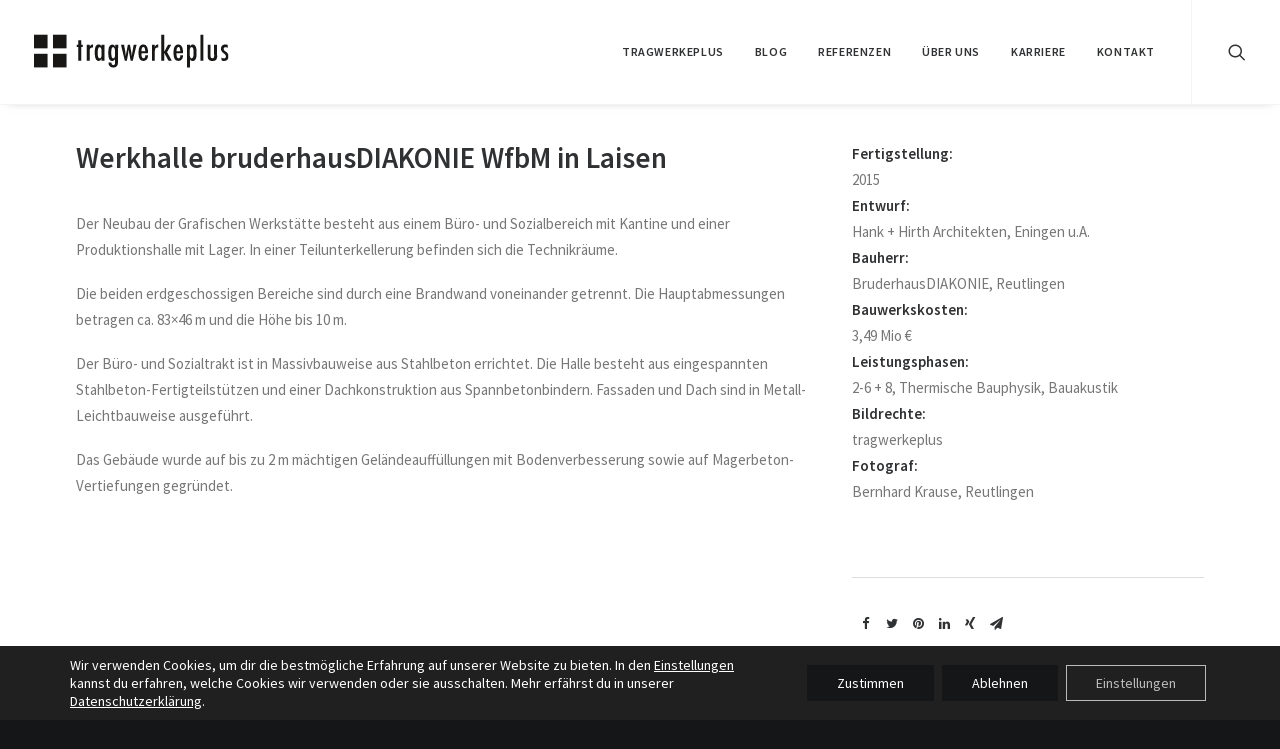

--- FILE ---
content_type: text/html; charset=UTF-8
request_url: https://www.tragwerkeplus.de/portfolio/werkhalle-bruderhaus-diakonie-wfbm-laisen/
body_size: 67720
content:
<!DOCTYPE html>
<html class="no-touch" lang="de" xmlns="http://www.w3.org/1999/xhtml">
<head>
<meta http-equiv="Content-Type" content="text/html; charset=UTF-8">
<meta name="viewport" content="width=device-width, initial-scale=1">
<link rel="profile" href="http://gmpg.org/xfn/11">
<link rel="pingback" href="https://www.tragwerkeplus.de/xmlrpc.php">
<meta name='robots' content='index, follow, max-image-preview:large, max-snippet:-1, max-video-preview:-1' />

	<!-- This site is optimized with the Yoast SEO plugin v23.9 - https://yoast.com/wordpress/plugins/seo/ -->
	<title>Werkhalle bruderhausDIAKONIE WfbM in Laisen - tragwerkeplus</title>
	<link rel="canonical" href="https://www.tragwerkeplus.de/portfolio/werkhalle-bruderhaus-diakonie-wfbm-laisen/" />
	<meta property="og:locale" content="de_DE" />
	<meta property="og:type" content="article" />
	<meta property="og:title" content="Werkhalle bruderhausDIAKONIE WfbM in Laisen - tragwerkeplus" />
	<meta property="og:url" content="https://www.tragwerkeplus.de/portfolio/werkhalle-bruderhaus-diakonie-wfbm-laisen/" />
	<meta property="og:site_name" content="tragwerkeplus" />
	<meta property="article:publisher" content="https://www.facebook.com/Tragwerkeplus/" />
	<meta property="article:modified_time" content="2017-11-28T16:26:57+00:00" />
	<meta property="og:image" content="https://www.tragwerkeplus.de/wp-content/uploads/2017/03/bruderhausDIAKONIE_Werkhalle_tragwerkeplus_000-1.jpg" />
	<meta property="og:image:width" content="1600" />
	<meta property="og:image:height" content="600" />
	<meta property="og:image:type" content="image/jpeg" />
	<meta name="twitter:card" content="summary_large_image" />
	<meta name="twitter:label1" content="Geschätzte Lesezeit" />
	<meta name="twitter:data1" content="1 Minute" />
	<script type="application/ld+json" class="yoast-schema-graph">{"@context":"https://schema.org","@graph":[{"@type":"WebPage","@id":"https://www.tragwerkeplus.de/portfolio/werkhalle-bruderhaus-diakonie-wfbm-laisen/","url":"https://www.tragwerkeplus.de/portfolio/werkhalle-bruderhaus-diakonie-wfbm-laisen/","name":"Werkhalle bruderhausDIAKONIE WfbM in Laisen - tragwerkeplus","isPartOf":{"@id":"https://www.tragwerkeplus.de/#website"},"primaryImageOfPage":{"@id":"https://www.tragwerkeplus.de/portfolio/werkhalle-bruderhaus-diakonie-wfbm-laisen/#primaryimage"},"image":{"@id":"https://www.tragwerkeplus.de/portfolio/werkhalle-bruderhaus-diakonie-wfbm-laisen/#primaryimage"},"thumbnailUrl":"https://www.tragwerkeplus.de/wp-content/uploads/2017/03/bruderhausDIAKONIE_Werkhalle_tragwerkeplus_000-1.jpg","datePublished":"2015-07-12T12:18:09+00:00","dateModified":"2017-11-28T16:26:57+00:00","breadcrumb":{"@id":"https://www.tragwerkeplus.de/portfolio/werkhalle-bruderhaus-diakonie-wfbm-laisen/#breadcrumb"},"inLanguage":"de","potentialAction":[{"@type":"ReadAction","target":["https://www.tragwerkeplus.de/portfolio/werkhalle-bruderhaus-diakonie-wfbm-laisen/"]}]},{"@type":"ImageObject","inLanguage":"de","@id":"https://www.tragwerkeplus.de/portfolio/werkhalle-bruderhaus-diakonie-wfbm-laisen/#primaryimage","url":"https://www.tragwerkeplus.de/wp-content/uploads/2017/03/bruderhausDIAKONIE_Werkhalle_tragwerkeplus_000-1.jpg","contentUrl":"https://www.tragwerkeplus.de/wp-content/uploads/2017/03/bruderhausDIAKONIE_Werkhalle_tragwerkeplus_000-1.jpg","width":1600,"height":600},{"@type":"BreadcrumbList","@id":"https://www.tragwerkeplus.de/portfolio/werkhalle-bruderhaus-diakonie-wfbm-laisen/#breadcrumb","itemListElement":[{"@type":"ListItem","position":1,"name":"Startseite","item":"https://www.tragwerkeplus.de/"},{"@type":"ListItem","position":2,"name":"Portfolio","item":"https://www.tragwerkeplus.de/portfolio/"},{"@type":"ListItem","position":3,"name":"Werkhalle bruderhausDIAKONIE WfbM in Laisen"}]},{"@type":"WebSite","@id":"https://www.tragwerkeplus.de/#website","url":"https://www.tragwerkeplus.de/","name":"tragwerkeplus","description":"","publisher":{"@id":"https://www.tragwerkeplus.de/#organization"},"alternateName":"tragwerkeplus","potentialAction":[{"@type":"SearchAction","target":{"@type":"EntryPoint","urlTemplate":"https://www.tragwerkeplus.de/?s={search_term_string}"},"query-input":{"@type":"PropertyValueSpecification","valueRequired":true,"valueName":"search_term_string"}}],"inLanguage":"de"},{"@type":"Organization","@id":"https://www.tragwerkeplus.de/#organization","name":"tragwerkeplus GmbH & Co. KG","alternateName":"tragwerkeplus","url":"https://www.tragwerkeplus.de/","logo":{"@type":"ImageObject","inLanguage":"de","@id":"https://www.tragwerkeplus.de/#/schema/logo/image/","url":"https://www.tragwerkeplus.de/wp-content/uploads/2022/01/logo_tragwerkeplus_schwarz_rgb.png","contentUrl":"https://www.tragwerkeplus.de/wp-content/uploads/2022/01/logo_tragwerkeplus_schwarz_rgb.png","width":1843,"height":534,"caption":"tragwerkeplus GmbH & Co. KG"},"image":{"@id":"https://www.tragwerkeplus.de/#/schema/logo/image/"},"sameAs":["https://www.facebook.com/Tragwerkeplus/","https://www.instagram.com/tragwerkeplus","https://www.linkedin.com/company/tragwerkeplus/"]}]}</script>
	<!-- / Yoast SEO plugin. -->


<link rel="alternate" type="application/rss+xml" title="tragwerkeplus &raquo; Feed" href="https://www.tragwerkeplus.de/feed/" />
<link rel="alternate" type="application/rss+xml" title="tragwerkeplus &raquo; Kommentar-Feed" href="https://www.tragwerkeplus.de/comments/feed/" />
<style id='classic-theme-styles-inline-css' type='text/css'>
/*! This file is auto-generated */
.wp-block-button__link{color:#fff;background-color:#32373c;border-radius:9999px;box-shadow:none;text-decoration:none;padding:calc(.667em + 2px) calc(1.333em + 2px);font-size:1.125em}.wp-block-file__button{background:#32373c;color:#fff;text-decoration:none}
</style>
<link rel='stylesheet' id='contact-form-7-css' href='https://www.tragwerkeplus.de/wp-content/plugins/contact-form-7/includes/css/styles.css?ver=5.9.8' type='text/css' media='all' />
<link rel='stylesheet' id='mfcf7_zl_button_style-css' href='https://www.tragwerkeplus.de/wp-content/plugins/multiline-files-for-contact-form-7/css/style.css?12&#038;ver=6.6.4' type='text/css' media='all' />
<link rel='stylesheet' id='uncode-style-css' href='https://www.tragwerkeplus.de/wp-content/themes/uncode/library/css/style.css' type='text/css' media='all' />
<style id='uncode-style-inline-css' type='text/css'>

@media (min-width: 960px) { .limit-width { max-width: 1200px; margin: auto;}}
.menu-primary ul.menu-smart > li > a, .menu-primary ul.menu-smart li.dropdown > a, .menu-primary ul.menu-smart li.mega-menu > a, .vmenu-container ul.menu-smart > li > a, .vmenu-container ul.menu-smart li.dropdown > a { text-transform: uppercase; }
#changer-back-color { transition: background-color 1000ms cubic-bezier(0.25, 1, 0.5, 1) !important; } #changer-back-color > div { transition: opacity 1000ms cubic-bezier(0.25, 1, 0.5, 1) !important; } body.bg-changer-init.disable-hover .main-wrapper .style-light,  body.bg-changer-init.disable-hover .main-wrapper .style-light h1,  body.bg-changer-init.disable-hover .main-wrapper .style-light h2, body.bg-changer-init.disable-hover .main-wrapper .style-light h3, body.bg-changer-init.disable-hover .main-wrapper .style-light h4, body.bg-changer-init.disable-hover .main-wrapper .style-light h5, body.bg-changer-init.disable-hover .main-wrapper .style-light h6, body.bg-changer-init.disable-hover .main-wrapper .style-light a, body.bg-changer-init.disable-hover .main-wrapper .style-dark, body.bg-changer-init.disable-hover .main-wrapper .style-dark h1, body.bg-changer-init.disable-hover .main-wrapper .style-dark h2, body.bg-changer-init.disable-hover .main-wrapper .style-dark h3, body.bg-changer-init.disable-hover .main-wrapper .style-dark h4, body.bg-changer-init.disable-hover .main-wrapper .style-dark h5, body.bg-changer-init.disable-hover .main-wrapper .style-dark h6, body.bg-changer-init.disable-hover .main-wrapper .style-dark a { transition: color 1000ms cubic-bezier(0.25, 1, 0.5, 1) !important; }
</style>
<link rel='stylesheet' id='uncode-icons-css' href='https://www.tragwerkeplus.de/wp-content/themes/uncode/library/css/uncode-icons.css' type='text/css' media='all' />
<link rel='stylesheet' id='uncode-custom-style-css' href='https://www.tragwerkeplus.de/wp-content/themes/uncode/library/css/style-custom.css' type='text/css' media='all' />
<link rel='stylesheet' id='moove_gdpr_frontend-css' href='https://www.tragwerkeplus.de/wp-content/plugins/gdpr-cookie-compliance/dist/styles/gdpr-main-nf.css?ver=4.15.3' type='text/css' media='all' />
<style id='moove_gdpr_frontend-inline-css' type='text/css'>
				#moove_gdpr_cookie_modal .moove-gdpr-modal-content .moove-gdpr-tab-main h3.tab-title, 
				#moove_gdpr_cookie_modal .moove-gdpr-modal-content .moove-gdpr-tab-main span.tab-title,
				#moove_gdpr_cookie_modal .moove-gdpr-modal-content .moove-gdpr-modal-left-content #moove-gdpr-menu li a, 
				#moove_gdpr_cookie_modal .moove-gdpr-modal-content .moove-gdpr-modal-left-content #moove-gdpr-menu li button,
				#moove_gdpr_cookie_modal .moove-gdpr-modal-content .moove-gdpr-modal-left-content .moove-gdpr-branding-cnt a,
				#moove_gdpr_cookie_modal .moove-gdpr-modal-content .moove-gdpr-modal-footer-content .moove-gdpr-button-holder a.mgbutton, 
				#moove_gdpr_cookie_modal .moove-gdpr-modal-content .moove-gdpr-modal-footer-content .moove-gdpr-button-holder button.mgbutton,
				#moove_gdpr_cookie_modal .cookie-switch .cookie-slider:after, 
				#moove_gdpr_cookie_modal .cookie-switch .slider:after, 
				#moove_gdpr_cookie_modal .switch .cookie-slider:after, 
				#moove_gdpr_cookie_modal .switch .slider:after,
				#moove_gdpr_cookie_info_bar .moove-gdpr-info-bar-container .moove-gdpr-info-bar-content p, 
				#moove_gdpr_cookie_info_bar .moove-gdpr-info-bar-container .moove-gdpr-info-bar-content p a,
				#moove_gdpr_cookie_info_bar .moove-gdpr-info-bar-container .moove-gdpr-info-bar-content a.mgbutton, 
				#moove_gdpr_cookie_info_bar .moove-gdpr-info-bar-container .moove-gdpr-info-bar-content button.mgbutton,
				#moove_gdpr_cookie_modal .moove-gdpr-modal-content .moove-gdpr-tab-main .moove-gdpr-tab-main-content h1, 
				#moove_gdpr_cookie_modal .moove-gdpr-modal-content .moove-gdpr-tab-main .moove-gdpr-tab-main-content h2, 
				#moove_gdpr_cookie_modal .moove-gdpr-modal-content .moove-gdpr-tab-main .moove-gdpr-tab-main-content h3, 
				#moove_gdpr_cookie_modal .moove-gdpr-modal-content .moove-gdpr-tab-main .moove-gdpr-tab-main-content h4, 
				#moove_gdpr_cookie_modal .moove-gdpr-modal-content .moove-gdpr-tab-main .moove-gdpr-tab-main-content h5, 
				#moove_gdpr_cookie_modal .moove-gdpr-modal-content .moove-gdpr-tab-main .moove-gdpr-tab-main-content h6,
				#moove_gdpr_cookie_modal .moove-gdpr-modal-content.moove_gdpr_modal_theme_v2 .moove-gdpr-modal-title .tab-title,
				#moove_gdpr_cookie_modal .moove-gdpr-modal-content.moove_gdpr_modal_theme_v2 .moove-gdpr-tab-main h3.tab-title, 
				#moove_gdpr_cookie_modal .moove-gdpr-modal-content.moove_gdpr_modal_theme_v2 .moove-gdpr-tab-main span.tab-title,
				#moove_gdpr_cookie_modal .moove-gdpr-modal-content.moove_gdpr_modal_theme_v2 .moove-gdpr-branding-cnt a {
				 	font-weight: inherit				}
			#moove_gdpr_cookie_modal,#moove_gdpr_cookie_info_bar,.gdpr_cookie_settings_shortcode_content{font-family:inherit}#moove_gdpr_save_popup_settings_button{background-color:#373737;color:#fff}#moove_gdpr_save_popup_settings_button:hover{background-color:#000}#moove_gdpr_cookie_info_bar .moove-gdpr-info-bar-container .moove-gdpr-info-bar-content a.mgbutton,#moove_gdpr_cookie_info_bar .moove-gdpr-info-bar-container .moove-gdpr-info-bar-content button.mgbutton{background-color:#141618}#moove_gdpr_cookie_modal .moove-gdpr-modal-content .moove-gdpr-modal-footer-content .moove-gdpr-button-holder a.mgbutton,#moove_gdpr_cookie_modal .moove-gdpr-modal-content .moove-gdpr-modal-footer-content .moove-gdpr-button-holder button.mgbutton,.gdpr_cookie_settings_shortcode_content .gdpr-shr-button.button-green{background-color:#141618;border-color:#141618}#moove_gdpr_cookie_modal .moove-gdpr-modal-content .moove-gdpr-modal-footer-content .moove-gdpr-button-holder a.mgbutton:hover,#moove_gdpr_cookie_modal .moove-gdpr-modal-content .moove-gdpr-modal-footer-content .moove-gdpr-button-holder button.mgbutton:hover,.gdpr_cookie_settings_shortcode_content .gdpr-shr-button.button-green:hover{background-color:#fff;color:#141618}#moove_gdpr_cookie_modal .moove-gdpr-modal-content .moove-gdpr-modal-close i,#moove_gdpr_cookie_modal .moove-gdpr-modal-content .moove-gdpr-modal-close span.gdpr-icon{background-color:#141618;border:1px solid #141618}#moove_gdpr_cookie_info_bar span.change-settings-button.focus-g,#moove_gdpr_cookie_info_bar span.change-settings-button:focus,#moove_gdpr_cookie_info_bar button.change-settings-button.focus-g,#moove_gdpr_cookie_info_bar button.change-settings-button:focus{-webkit-box-shadow:0 0 1px 3px #141618;-moz-box-shadow:0 0 1px 3px #141618;box-shadow:0 0 1px 3px #141618}#moove_gdpr_cookie_modal .moove-gdpr-modal-content .moove-gdpr-modal-close i:hover,#moove_gdpr_cookie_modal .moove-gdpr-modal-content .moove-gdpr-modal-close span.gdpr-icon:hover,#moove_gdpr_cookie_info_bar span[data-href]>u.change-settings-button{color:#141618}#moove_gdpr_cookie_modal .moove-gdpr-modal-content .moove-gdpr-modal-left-content #moove-gdpr-menu li.menu-item-selected a span.gdpr-icon,#moove_gdpr_cookie_modal .moove-gdpr-modal-content .moove-gdpr-modal-left-content #moove-gdpr-menu li.menu-item-selected button span.gdpr-icon{color:inherit}#moove_gdpr_cookie_modal .moove-gdpr-modal-content .moove-gdpr-modal-left-content #moove-gdpr-menu li a span.gdpr-icon,#moove_gdpr_cookie_modal .moove-gdpr-modal-content .moove-gdpr-modal-left-content #moove-gdpr-menu li button span.gdpr-icon{color:inherit}#moove_gdpr_cookie_modal .gdpr-acc-link{line-height:0;font-size:0;color:transparent;position:absolute}#moove_gdpr_cookie_modal .moove-gdpr-modal-content .moove-gdpr-modal-close:hover i,#moove_gdpr_cookie_modal .moove-gdpr-modal-content .moove-gdpr-modal-left-content #moove-gdpr-menu li a,#moove_gdpr_cookie_modal .moove-gdpr-modal-content .moove-gdpr-modal-left-content #moove-gdpr-menu li button,#moove_gdpr_cookie_modal .moove-gdpr-modal-content .moove-gdpr-modal-left-content #moove-gdpr-menu li button i,#moove_gdpr_cookie_modal .moove-gdpr-modal-content .moove-gdpr-modal-left-content #moove-gdpr-menu li a i,#moove_gdpr_cookie_modal .moove-gdpr-modal-content .moove-gdpr-tab-main .moove-gdpr-tab-main-content a:hover,#moove_gdpr_cookie_info_bar.moove-gdpr-dark-scheme .moove-gdpr-info-bar-container .moove-gdpr-info-bar-content a.mgbutton:hover,#moove_gdpr_cookie_info_bar.moove-gdpr-dark-scheme .moove-gdpr-info-bar-container .moove-gdpr-info-bar-content button.mgbutton:hover,#moove_gdpr_cookie_info_bar.moove-gdpr-dark-scheme .moove-gdpr-info-bar-container .moove-gdpr-info-bar-content a:hover,#moove_gdpr_cookie_info_bar.moove-gdpr-dark-scheme .moove-gdpr-info-bar-container .moove-gdpr-info-bar-content button:hover,#moove_gdpr_cookie_info_bar.moove-gdpr-dark-scheme .moove-gdpr-info-bar-container .moove-gdpr-info-bar-content span.change-settings-button:hover,#moove_gdpr_cookie_info_bar.moove-gdpr-dark-scheme .moove-gdpr-info-bar-container .moove-gdpr-info-bar-content button.change-settings-button:hover,#moove_gdpr_cookie_info_bar.moove-gdpr-dark-scheme .moove-gdpr-info-bar-container .moove-gdpr-info-bar-content u.change-settings-button:hover,#moove_gdpr_cookie_info_bar span[data-href]>u.change-settings-button,#moove_gdpr_cookie_info_bar.moove-gdpr-dark-scheme .moove-gdpr-info-bar-container .moove-gdpr-info-bar-content a.mgbutton.focus-g,#moove_gdpr_cookie_info_bar.moove-gdpr-dark-scheme .moove-gdpr-info-bar-container .moove-gdpr-info-bar-content button.mgbutton.focus-g,#moove_gdpr_cookie_info_bar.moove-gdpr-dark-scheme .moove-gdpr-info-bar-container .moove-gdpr-info-bar-content a.focus-g,#moove_gdpr_cookie_info_bar.moove-gdpr-dark-scheme .moove-gdpr-info-bar-container .moove-gdpr-info-bar-content button.focus-g,#moove_gdpr_cookie_info_bar.moove-gdpr-dark-scheme .moove-gdpr-info-bar-container .moove-gdpr-info-bar-content a.mgbutton:focus,#moove_gdpr_cookie_info_bar.moove-gdpr-dark-scheme .moove-gdpr-info-bar-container .moove-gdpr-info-bar-content button.mgbutton:focus,#moove_gdpr_cookie_info_bar.moove-gdpr-dark-scheme .moove-gdpr-info-bar-container .moove-gdpr-info-bar-content a:focus,#moove_gdpr_cookie_info_bar.moove-gdpr-dark-scheme .moove-gdpr-info-bar-container .moove-gdpr-info-bar-content button:focus,#moove_gdpr_cookie_info_bar.moove-gdpr-dark-scheme .moove-gdpr-info-bar-container .moove-gdpr-info-bar-content span.change-settings-button.focus-g,span.change-settings-button:focus,button.change-settings-button.focus-g,button.change-settings-button:focus,#moove_gdpr_cookie_info_bar.moove-gdpr-dark-scheme .moove-gdpr-info-bar-container .moove-gdpr-info-bar-content u.change-settings-button.focus-g,#moove_gdpr_cookie_info_bar.moove-gdpr-dark-scheme .moove-gdpr-info-bar-container .moove-gdpr-info-bar-content u.change-settings-button:focus{color:#141618}#moove_gdpr_cookie_modal.gdpr_lightbox-hide{display:none}#moove_gdpr_cookie_info_bar .moove-gdpr-info-bar-container .moove-gdpr-info-bar-content a.mgbutton,#moove_gdpr_cookie_info_bar .moove-gdpr-info-bar-container .moove-gdpr-info-bar-content button.mgbutton,#moove_gdpr_cookie_modal .moove-gdpr-modal-content .moove-gdpr-modal-footer-content .moove-gdpr-button-holder a.mgbutton,#moove_gdpr_cookie_modal .moove-gdpr-modal-content .moove-gdpr-modal-footer-content .moove-gdpr-button-holder button.mgbutton,.gdpr-shr-button,#moove_gdpr_cookie_info_bar .moove-gdpr-infobar-close-btn{border-radius:0}
</style>
<script type="text/javascript" src="https://www.tragwerkeplus.de/wp-includes/js/jquery/jquery.min.js?ver=3.7.1" id="jquery-core-js"></script>
<script type="text/javascript" src="https://www.tragwerkeplus.de/wp-includes/js/jquery/jquery-migrate.min.js?ver=3.4.1" id="jquery-migrate-js"></script>
<script type="text/javascript" src="https://www.tragwerkeplus.de/wp-content/plugins/multiline-files-for-contact-form-7/js/zl-multine-files.js?ver=6.6.4" id="mfcf7_zl_multiline_files_script-js"></script>
<script type="text/javascript" id="uncode-init-js-extra">
/* <![CDATA[ */
var SiteParameters = {"days":"days","hours":"hours","minutes":"minutes","seconds":"seconds","constant_scroll":"on","scroll_speed":"2","parallax_factor":"0.25","loading":"Loading\u2026","slide_name":"slide","slide_footer":"footer","ajax_url":"https:\/\/www.tragwerkeplus.de\/wp-admin\/admin-ajax.php","nonce_adaptive_images":"b26a6a6f3d","nonce_srcset_async":"5449b198dd","enable_debug":"","block_mobile_videos":"","is_frontend_editor":"","main_width":["1200","px"],"mobile_parallax_allowed":"","wireframes_plugin_active":"","sticky_elements":"off","lazyload_type":"","resize_quality":"90","register_metadata":"","bg_changer_time":"1000","update_wc_fragments":"1","optimize_shortpixel_image":"","custom_cursor_selector":"[href], .trigger-overlay, .owl-next, .owl-prev, .owl-dot, input[type=\"submit\"], button[type=\"submit\"], a[class^=\"ilightbox\"], .ilightbox-thumbnail, .ilightbox-prev, .ilightbox-next, .overlay-close, .unmodal-close, .qty-inset > span, .share-button li, .uncode-post-titles .tmb.tmb-click-area, .btn-link, .tmb-click-row .t-inside, .lg-outer button, .lg-thumb img","mobile_parallax_animation":"","lbox_enhanced":"","native_media_player":"1","vimeoPlayerParams":"?autoplay=0","ajax_filter_key_search":"key","ajax_filter_key_unfilter":"unfilter"};
/* ]]> */
</script>
<script type="text/javascript" src="https://www.tragwerkeplus.de/wp-content/themes/uncode/library/js/init.min.js" id="uncode-init-js"></script>
<link rel="https://api.w.org/" href="https://www.tragwerkeplus.de/wp-json/" /><link rel="alternate" title="JSON" type="application/json" href="https://www.tragwerkeplus.de/wp-json/wp/v2/portfolio/54454" /><link rel="EditURI" type="application/rsd+xml" title="RSD" href="https://www.tragwerkeplus.de/xmlrpc.php?rsd" />
<meta name="generator" content="WordPress 6.6.4" />
<link rel='shortlink' href='https://www.tragwerkeplus.de/?p=54454' />
<link rel="icon" href="https://www.tragwerkeplus.de/wp-content/uploads/2017/03/tragwerke-150x150.png" sizes="32x32" />
<link rel="icon" href="https://www.tragwerkeplus.de/wp-content/uploads/2017/03/tragwerke-300x300.png" sizes="192x192" />
<link rel="apple-touch-icon" href="https://www.tragwerkeplus.de/wp-content/uploads/2017/03/tragwerke-300x300.png" />
<meta name="msapplication-TileImage" content="https://www.tragwerkeplus.de/wp-content/uploads/2017/03/tragwerke-300x300.png" />
		<style type="text/css" id="wp-custom-css">
			
/* source-sans-pro-200 - latin */
@font-face {
    font-family: 'Source Sans Pro';
    font-style: normal;
    font-weight: 200;
    src: url('/wp-content/themes/uncode-child/fonts/source-sans-pro-v19-latin-200.woff2') format('woff2');
  }
  /* source-sans-pro-200italic - latin */
  @font-face {
    font-family: 'Source Sans Pro';
    font-style: italic;
    font-weight: 200;
    src: url('/wp-content/themes/uncode-child/fonts/source-sans-pro-v19-latin-200italic.woff2') format('woff2');
  }
  
  /* source-sans-pro-300 - latin */
  @font-face {
    font-family: 'Source Sans Pro';
    font-style: normal;
    font-weight: 300;
    src: url('/wp-content/themes/uncode-child/fonts/source-sans-pro-v19-latin-300.woff2') format('woff2');
  }
  
  /* source-sans-pro-300italic - latin */
  @font-face {
    font-family: 'Source Sans Pro';
    font-style: italic;
    font-weight: 300;
    src: url('/wp-content/themes/uncode-child/fonts/source-sans-pro-v19-latin-300italic.woff2') format('woff2');
  }
  
  /* source-sans-pro-regular - latin */
  @font-face {
    font-family: 'Source Sans Pro';
    font-style: normal;
    font-weight: 400;
    src: url('/wp-content/themes/uncode-child/fonts/source-sans-pro-v19-latin-regular.woff2') format('woff2');
  }
  
  /* source-sans-pro-italic - latin */
  @font-face {
    font-family: 'Source Sans Pro';
    font-style: italic;
    font-weight: 400;
    src: url('/wp-content/themes/uncode-child/fonts/source-sans-pro-v19-latin-italic.woff2') format('woff2');
  }
  
  /* source-sans-pro-600 - latin */
  @font-face {
    font-family: 'Source Sans Pro';
    font-style: normal;
    font-weight: 600;
    src: url('/wp-content/themes/uncode-child/fonts/source-sans-pro-v19-latin-600.woff2') format('woff2');
  }
  
  /* source-sans-pro-600italic - latin */
  @font-face {
    font-family: 'Source Sans Pro';
    font-style: italic;
    font-weight: 600;
    src: url('/wp-content/themes/uncode-child/fonts/source-sans-pro-v19-latin-600italic.woff2') format('woff2');
  }
  
  /* source-sans-pro-700 - latin */
  @font-face {
    font-family: 'Source Sans Pro';
    font-style: normal;
    font-weight: 700;
    src: url('/wp-content/themes/uncode-child/fonts/source-sans-pro-v19-latin-700.woff2') format('woff2');
  }
  
  /* source-sans-pro-700italic - latin */
  @font-face {
    font-family: 'Source Sans Pro';
    font-style: italic;
    font-weight: 700;
    src: url('/wp-content/themes/uncode-child/fonts/source-sans-pro-v19-latin-700italic.woff2') format('woff2');
  }
  
  /* source-sans-pro-900 - latin */
  @font-face {
    font-family: 'Source Sans Pro';
    font-style: normal;
    font-weight: 900;
    src: url('/wp-content/themes/uncode-child/fonts/source-sans-pro-v19-latin-900.woff2') format('woff2');
  }
    
  /* source-sans-pro-900italic - latin */
  @font-face {
    font-family: 'Source Sans Pro';
    font-style: italic;
    font-weight: 900;
    src: url('/wp-content/themes/uncode-child/fonts/source-sans-pro-v19-latin-900italic.woff2') format('woff2');
  }



html {
	scroll-behavior: smooth;
}
    

#moove_gdpr_cookie_modal .moove-gdpr-modal-content .moove-gdpr-modal-left-content #moove-gdpr-menu li.menu-item-selected a, #moove_gdpr_cookie_modal .moove-gdpr-modal-content .moove-gdpr-modal-left-content #moove-gdpr-menu li.menu-item-selected button {
	color: black;
}

.page-id-59249 .owl-item .uncode_text_column {
    display: block;
    padding: 20px 30px;
    bottom: 30px;
    left: 50%;
		transform: translatex(calc(-50% + 18px));
    position: absolute;
}
.page-id-59249 .owl-item .uncode_text_column p a {
	padding: 13px 31px;
	border: 1px solid black;
	margin-top: 10px;
	display: inline-block;
	font-weight: bold;
	text-transform: uppercase;
}

.page-id-59249 .owl-item .uncode_text_column p a:hover {
	background-color: black;
	color: white;
}

.page-id-54205 .owl-item .uncode_text_column {
    display: block;
    padding: 20px 30px;
    bottom: 30px;
    left: 50%;
		transform: translatex(-50%);
    position: absolute;
}

.page-id-54205 .owl-item .uncode_text_column h2 {

	color: #fff;
	text-align: center;
}

.page-id-54205 .owl-item .uncode_text_column p {

	text-align: center;
}

.page-id-54205 .owl-item .uncode_text_column p a {
	padding: 13px 31px;
	border: 1px solid #fff;
	color: #fff;
	margin-top: 10px;
	display: inline-block;
	font-weight: bold;
	text-transform: uppercase;
	text-align: center;
}


.page-id-54205 .owl-item .uncode_text_column p a:hover {
	background-color: #ffff;
	color: #303133;
}

.header-wrapper .owl-carousel-container, 
.header-wrapper .owl-carousel.owl-theme, 
.header-wrapper .owl-stage, 
.header-wrapper .owl-stage-outer, 
.header-wrapper .owl-item, 
.header-wrapper .owl-item .item, 
.header-wrapper .owl-item .header-main-container {
    height: calc(100vh - 134px);
}

.page-id-59249 .owl-item .uncol.style-light, .page-id-59249 .owl-item .uncont {
width:100%;
height: 100%;
}

.page-id-54205 .owl-item .uncol.style-light, .page-id-59249 .owl-item .uncont {
width:100%;
height: 100%;
}

.career-content .style-metro .tmb .t-inside .t-entry-text {
	position: absolute;
}

.career-content .tmb .t-entry-visual .t-overlay-content {
	border: 1px solid black;
}

.preview-content {
	display: none;
}

html {
	font-family: 'Source Sans Pro'
}

.isotope-filters ul.menu-smart.text-uppercase > li > span > a {
	font-size: 12px;
	padding: 0px 23px 18px 23px !important;
}

.isotope-filters .menu-light .menu-smart > li.active > a, .isotope-filters .menu-light .menu-smart > li a.active, .isotope-filters .menu-light .menu-smart > li.current-menu-ancestor > a {
	color: #1080d0;
	border-bottom: 1px solid #1080d0;
	border-bottom-width: 2px;
  border-bottom-style: solid;
}

.isotope-filters .menu-light .menu-smart a:hover, .isotope-filters .menu-light .menu-smart a:focus {
	color: #1080d0;
}

.isotope-filters ul.menu-smart > li > span {
  text-align: center;
	padding: 0;
}

.isotope-filters.menu-container.single-gutter {
	border-bottom: 1px solid;
	margin-bottom: 36px;
	border-color: #eaeaea;
}

.t-entry-visual-overlay-in {
	background-color: #27b5d8 !important;
	
}

.wpcf7-form {
	margin-bottom: calc( 36px * 3 );
}

.wpcf7-form--fieldset {
	margin-bottom: 36px;
	padding: 18px;
	background-color: #fefefe;
	
}


.wpcf7-form--fieldset-contact input {
		 width: 100%;
	
}

.wpcf7-form--fieldset legend {
	font-weight: bold;
	text-transform: uppercase;
	background-color: #fff;
	text-shadow: 0 0 16px #FFF;
	letter-spacing: 0.1em;
}
div.wpcf7 form .wpcf7-response-output {
	border-style: solid;
	padding: 18px;
	
}

.wpcf7 .wpcf7-mail-sent-ok, .wpcf7 .wpcf7-validation-errors, .wpcf7 span.wpcf7-not-valid-tip {
	margin-top: 12px;
	
}


@media only screen and (min-width: 792px) {
	.wpcf7-form--fieldset-contact {
		display: grid;
		grid-template-columns: 1fr 1fr;
		column-gap: 36px;
	}
	.wpcf7-form--fieldset {
		margin-bottom: 36px;
		padding: 36px;
		background-color: #fefefe;
	}
	div.wpcf7 form .wpcf7-response-output {
		padding: 36px;
	}
}

.uncode_text_column {
		scroll-margin-top: 64px;
	
}

@media (max-width: 792px) {
	h1 {
		font-size: 29px !important;
	}
	.main-container .row-container .row-parent {
	padding-right: 24px;	
	padding-left: 24px;
}
}

		</style>
		<noscript><style> .wpb_animate_when_almost_visible { opacity: 1; }</style></noscript></head>
<body class="portfolio-template-default single single-portfolio postid-54454  style-color-wayh-bg group-blog hormenu-position-left megamenu-full-submenu hmenu hmenu-position-right header-full-width main-center-align menu-sticky-mobile mobile-parallax-not-allowed ilb-no-bounce unreg qw-body-scroll-disabled wpb-js-composer js-comp-ver-6.9.0 vc_responsive" data-border="0">
		<div id="vh_layout_help"></div><div class="body-borders" data-border="0"><div class="top-border body-border-shadow"></div><div class="right-border body-border-shadow"></div><div class="bottom-border body-border-shadow"></div><div class="left-border body-border-shadow"></div><div class="top-border style-light-bg"></div><div class="right-border style-light-bg"></div><div class="bottom-border style-light-bg"></div><div class="left-border style-light-bg"></div></div>	<div class="box-wrapper">
		<div class="box-container">
		<script type="text/javascript" id="initBox">UNCODE.initBox();</script>
		<div class="menu-wrapper menu-shrink menu-hide-only menu-sticky-mobile menu-no-arrows">
													
													<header id="masthead" class="navbar menu-primary menu-light submenu-dark menu-transparent menu-add-padding style-light-original single-h-padding menu-absolute menu-with-logo">
														<div class="menu-container menu-hide style-color-xsdn-bg menu-borders menu-shadows">
															<div class="row-menu">
																<div class="row-menu-inner">
																	<div id="logo-container-mobile" class="col-lg-0 logo-container middle">
																		<div id="main-logo" class="navbar-header style-light">
																			<a href="https://www.tragwerkeplus.de/" class="navbar-brand" data-minheight="14"><div class="logo-image main-logo logo-skinnable" data-maxheight="50" style="height: 50px;"><img fetchpriority="high" decoding="async" src="https://www.tragwerkeplus.de/wp-content/uploads/2017/03/tragwerkeplus_schwarz_logo-01-1.svg" alt="logo" width="208" height="532" class="img-responsive" /></div></a>
																		</div>
																		<div class="mmb-container"><div class="mobile-additional-icons"></div><div class="mobile-menu-button mobile-menu-button-light lines-button"><span class="lines"><span></span></span></div></div>
																	</div>
																	<div class="col-lg-12 main-menu-container middle">
																		<div class="menu-horizontal">
																			<div class="menu-horizontal-inner">
																				<div class="nav navbar-nav navbar-main navbar-nav-first"><ul id="menu-tragwerkeplus-main" class="menu-primary-inner menu-smart sm"><li id="menu-item-57148" class="menu-item menu-item-type-post_type menu-item-object-page menu-item-home menu-item-57148 menu-item-link"><a title="tragwerkeplus" href="https://www.tragwerkeplus.de/">tragwerkeplus<i class="fa fa-angle-right fa-dropdown"></i></a></li>
<li id="menu-item-54386" class="menu-item menu-item-type-post_type menu-item-object-page menu-item-54386 menu-item-link"><a title="BLOG" href="https://www.tragwerkeplus.de/tragwerke-plus-blog/">BLOG<i class="fa fa-angle-right fa-dropdown"></i></a></li>
<li id="menu-item-54402" class="menu-item menu-item-type-post_type menu-item-object-page menu-item-54402 menu-item-link"><a title="REFERENZEN" href="https://www.tragwerkeplus.de/tragwerke-plus-referenzen/">REFERENZEN<i class="fa fa-angle-right fa-dropdown"></i></a></li>
<li id="menu-item-54404" class="menu-item menu-item-type-post_type menu-item-object-page menu-item-54404 menu-item-link"><a title="ÜBER UNS" href="https://www.tragwerkeplus.de/tragwerke-plus-ueber-uns/">ÜBER UNS<i class="fa fa-angle-right fa-dropdown"></i></a></li>
<li id="menu-item-57515" class="menu-item menu-item-type-post_type menu-item-object-page menu-item-57515 menu-item-link"><a title="Karriere" href="https://www.tragwerkeplus.de/karriere/">Karriere<i class="fa fa-angle-right fa-dropdown"></i></a></li>
<li id="menu-item-54403" class="menu-item menu-item-type-post_type menu-item-object-page menu-item-54403 menu-item-link"><a title="KONTAKT" href="https://www.tragwerkeplus.de/tragwerke-plus-kontakt/">KONTAKT<i class="fa fa-angle-right fa-dropdown"></i></a></li>
</ul></div><div class="nav navbar-nav navbar-nav-last"><ul class="menu-smart sm menu-icons menu-smart-social"><li class="menu-item-link search-icon style-light dropdown "><a href="#" class="trigger-overlay search-icon" data-area="search" data-container="box-container">
													<i class="fa fa-search3"></i><span class="desktop-hidden"><span>Search</span></span><i class="fa fa-angle-down fa-dropdown desktop-hidden"></i>
													</a><ul role="menu" class="drop-menu desktop-hidden">
														<li>
															<form class="search ccc" method="get" action="https://www.tragwerkeplus.de/">
																<input type="search" class="search-field no-livesearch" placeholder="Search…" value="" name="s" title="Search…" /></form>
														</li>
													</ul></li></ul></div></div>
																		</div>
																	</div>
																</div>
															</div></div>
													</header>
												</div>			<script type="text/javascript" id="fixMenuHeight">UNCODE.fixMenuHeight();</script>
			<div class="main-wrapper">
				<div class="main-container">
					<div class="page-wrapper">
						<div class="sections-container">
<script type="text/javascript">UNCODE.initHeader();</script><div class="page-body style-color-xsdn-bg">
						<div class="portfolio-wrapper portfolio-wrapper-- portfolio-wrapper--with-builder"><div class="portfolio-body"><div class="post-content"><div data-parent="true" class="vc_row row-container boomapps_vcrow" id="row-unique-0"><div class="row limit-width row-parent"><div class="wpb_row row-inner"><div class="wpb_column pos-top pos-center align_left column_parent col-lg-8 boomapps_vccolumn single-internal-gutter"><div class="uncol style-light"  ><div class="uncoltable"><div class="uncell  boomapps_vccolumn no-block-padding" ><div class="uncont"><div class="uncode_text_column" ><h2 class="&quot;font-129649">Werkhalle bruderhausDIAKONIE WfbM in Laisen</h2>
</div><div class="uncode_text_column" ><p>Der Neubau der Grafischen Werkstätte besteht aus einem Büro- und Sozialbereich mit Kantine und einer Produktionshalle mit Lager. In einer Teilunterkellerung befinden sich die Technikräume.</p>
<p>Die beiden erdgeschossigen Bereiche sind durch eine Brandwand voneinander getrennt. Die Hauptabmessungen betragen ca. 83&#215;46 m und die Höhe bis 10 m.</p>
<p>Der Büro- und Sozialtrakt ist in Massivbauweise aus Stahlbeton errichtet. Die Halle besteht aus eingespannten Stahlbeton-Fertigteilstützen und einer Dachkonstruktion aus Spannbetonbindern. Fassaden und Dach sind in Metall- Leichtbauweise ausgeführt.</p>
<p>Das Gebäude wurde auf bis zu 2 m mächtigen Geländeauffüllungen mit Bodenverbesserung sowie auf Magerbeton-Vertiefungen gegründet.</p>
</div></div></div></div></div></div><div class="wpb_column pos-top pos-center align_left column_parent col-lg-4 boomapps_vccolumn single-internal-gutter"><div class="uncol style-light"  ><div class="uncoltable"><div class="uncell  boomapps_vccolumn no-block-padding" ><div class="uncont"><div class="uncode_text_column" ><p><strong>Fertigstellung:</strong><br />
2015<br />
<strong>Entwurf:</strong><br />
Hank + Hirth Architekten, Eningen u.A.<br />
<strong>Bauherr:</strong><br />
BruderhausDIAKONIE, Reutlingen<br />
<strong>Bauwerkskosten:</strong><br />
3,49 Mio €<br />
<strong>Leistungsphasen:</strong><br />
2-6 + 8, Thermische Bauphysik, Bauakustik<br />
<strong>Bildrechte:</strong><br />
tragwerkeplus<br />
<strong>Fotograf:</strong><br />
Bernhard Krause, Reutlingen</p>
</div></div></div></div></div></div><script id="script-row-unique-0" data-row="script-row-unique-0" type="text/javascript" class="vc_controls">UNCODE.initRow(document.getElementById("row-unique-0"));</script></div></div></div><div data-parent="true" class="vc_row row-container boomapps_vcrow" id="row-unique-1"><div class="row limit-width row-parent"><div class="wpb_row row-inner"><div class="wpb_column pos-top pos-center align_left column_parent col-lg-8 boomapps_vccolumn single-internal-gutter"><div class="uncol style-light"  ><div class="uncoltable"><div class="uncell  boomapps_vccolumn no-block-padding" ><div class="uncont"></div></div></div></div></div><div class="wpb_column pos-top pos-center align_left column_parent col-lg-4 boomapps_vccolumn single-internal-gutter"><div class="uncol style-light"  ><div class="uncoltable"><div class="uncell  boomapps_vccolumn no-block-padding" ><div class="uncont"><div class="divider-wrapper "  >
    <hr class="border-color-uydo-color separator-no-padding"  />
</div>
<div class="uncode-wrapper uncode-share" ><div class="share-button share-buttons share-inline" data-url=""></div></div></div></div></div></div></div><script id="script-row-unique-1" data-row="script-row-unique-1" type="text/javascript" class="vc_controls">UNCODE.initRow(document.getElementById("row-unique-1"));</script></div></div></div><div data-parent="true" class="vc_row row-container boomapps_vcrow" id="row-unique-2"><div class="row limit-width row-parent"><div class="wpb_row row-inner"><div class="wpb_column pos-top pos-center align_left column_parent col-lg-12 boomapps_vccolumn single-internal-gutter"><div class="uncol style-light"  ><div class="uncoltable"><div class="uncell  boomapps_vccolumn no-block-padding" ><div class="uncont"><div id="gallery-536443" class="isotope-system isotope-general-light grid-general-light">
				
	<div class="isotope-wrapper grid-wrapper single-gutter">
						<div class="isotope-container isotope-layout style-masonry" data-type="masonry" data-layout="masonry" data-lg="1000" data-md="600" data-sm="480">
<div class="tmb tmb-iso-w4 tmb-iso-h4 tmb-light tmb-overlay-text-anim tmb-overlay-anim tmb-overlay-middle tmb-overlay-text-left tmb-image-anim tmb-bordered tmb-id-54458  tmb-media-first tmb-media-last tmb-content-overlay tmb-no-bg tmb-lightbox" ><div class="t-inside" ><div class="t-entry-visual"><div class="t-entry-visual-tc"><div class="t-entry-visual-cont"><div class="dummy" style="padding-top: 43.1%;"></div><a tabindex="-1" href="https://www.tragwerkeplus.de/wp-content/uploads/2017/07/bruderhausDIAKONIE_Werkhalle_tragwerkeplus_002.jpg" class="pushed" data-active="1" data-lbox="ilightbox_gallery-536443" data-options="width:1500,height:647,thumbnail: 'https://www.tragwerkeplus.de/wp-content/uploads/2017/07/bruderhausDIAKONIE_Werkhalle_tragwerkeplus_002-300x129.jpg'" data-lb-index="0"><div class="t-entry-visual-overlay"><div class="t-entry-visual-overlay-in style-dark-bg" style="opacity: 0.5;"></div></div><img decoding="async" class="wp-image-54458" src="https://www.tragwerkeplus.de/wp-content/uploads/2017/07/bruderhausDIAKONIE_Werkhalle_tragwerkeplus_002.jpg" width="1500" height="647" alt="" srcset="https://www.tragwerkeplus.de/wp-content/uploads/2017/07/bruderhausDIAKONIE_Werkhalle_tragwerkeplus_002.jpg 1500w, https://www.tragwerkeplus.de/wp-content/uploads/2017/07/bruderhausDIAKONIE_Werkhalle_tragwerkeplus_002-300x129.jpg 300w, https://www.tragwerkeplus.de/wp-content/uploads/2017/07/bruderhausDIAKONIE_Werkhalle_tragwerkeplus_002-768x331.jpg 768w, https://www.tragwerkeplus.de/wp-content/uploads/2017/07/bruderhausDIAKONIE_Werkhalle_tragwerkeplus_002-1024x442.jpg 1024w" sizes="(max-width: 1500px) 100vw, 1500px" /></a></div>
					</div>
				</div></div></div><div class="tmb tmb-iso-w4 tmb-iso-h4 tmb-light tmb-overlay-text-anim tmb-overlay-anim tmb-overlay-middle tmb-overlay-text-left tmb-image-anim tmb-bordered tmb-id-54459  tmb-media-first tmb-media-last tmb-content-overlay tmb-no-bg tmb-lightbox" ><div class="t-inside" ><div class="t-entry-visual"><div class="t-entry-visual-tc"><div class="t-entry-visual-cont"><div class="dummy" style="padding-top: 66.7%;"></div><a tabindex="-1" href="https://www.tragwerkeplus.de/wp-content/uploads/2017/07/bruderhausDIAKONIE_Werkhalle_tragwerkeplus_003.jpg" class="pushed" data-active="1" data-lbox="ilightbox_gallery-536443" data-options="width:1500,height:1001,thumbnail: 'https://www.tragwerkeplus.de/wp-content/uploads/2017/07/bruderhausDIAKONIE_Werkhalle_tragwerkeplus_003-300x200.jpg'" data-lb-index="1"><div class="t-entry-visual-overlay"><div class="t-entry-visual-overlay-in style-dark-bg" style="opacity: 0.5;"></div></div><img decoding="async" class="wp-image-54459" src="https://www.tragwerkeplus.de/wp-content/uploads/2017/07/bruderhausDIAKONIE_Werkhalle_tragwerkeplus_003.jpg" width="1500" height="1001" alt="" srcset="https://www.tragwerkeplus.de/wp-content/uploads/2017/07/bruderhausDIAKONIE_Werkhalle_tragwerkeplus_003.jpg 1500w, https://www.tragwerkeplus.de/wp-content/uploads/2017/07/bruderhausDIAKONIE_Werkhalle_tragwerkeplus_003-300x200.jpg 300w, https://www.tragwerkeplus.de/wp-content/uploads/2017/07/bruderhausDIAKONIE_Werkhalle_tragwerkeplus_003-768x513.jpg 768w, https://www.tragwerkeplus.de/wp-content/uploads/2017/07/bruderhausDIAKONIE_Werkhalle_tragwerkeplus_003-1024x683.jpg 1024w" sizes="(max-width: 1500px) 100vw, 1500px" /></a></div>
					</div>
				</div></div></div><div class="tmb tmb-iso-w4 tmb-iso-h4 tmb-light tmb-overlay-text-anim tmb-overlay-anim tmb-overlay-middle tmb-overlay-text-left tmb-image-anim tmb-bordered tmb-id-54460  tmb-media-first tmb-media-last tmb-content-overlay tmb-no-bg tmb-lightbox" ><div class="t-inside" ><div class="t-entry-visual"><div class="t-entry-visual-tc"><div class="t-entry-visual-cont"><div class="dummy" style="padding-top: 66.7%;"></div><a tabindex="-1" href="https://www.tragwerkeplus.de/wp-content/uploads/2017/07/bruderhausDIAKONIE_Werkhalle_tragwerkeplus_004.jpg" class="pushed" data-active="1" data-lbox="ilightbox_gallery-536443" data-options="width:1500,height:1001,thumbnail: 'https://www.tragwerkeplus.de/wp-content/uploads/2017/07/bruderhausDIAKONIE_Werkhalle_tragwerkeplus_004-300x200.jpg'" data-lb-index="2"><div class="t-entry-visual-overlay"><div class="t-entry-visual-overlay-in style-dark-bg" style="opacity: 0.5;"></div></div><img decoding="async" class="wp-image-54460" src="https://www.tragwerkeplus.de/wp-content/uploads/2017/07/bruderhausDIAKONIE_Werkhalle_tragwerkeplus_004.jpg" width="1500" height="1001" alt="" srcset="https://www.tragwerkeplus.de/wp-content/uploads/2017/07/bruderhausDIAKONIE_Werkhalle_tragwerkeplus_004.jpg 1500w, https://www.tragwerkeplus.de/wp-content/uploads/2017/07/bruderhausDIAKONIE_Werkhalle_tragwerkeplus_004-300x200.jpg 300w, https://www.tragwerkeplus.de/wp-content/uploads/2017/07/bruderhausDIAKONIE_Werkhalle_tragwerkeplus_004-768x513.jpg 768w, https://www.tragwerkeplus.de/wp-content/uploads/2017/07/bruderhausDIAKONIE_Werkhalle_tragwerkeplus_004-1024x683.jpg 1024w" sizes="(max-width: 1500px) 100vw, 1500px" /></a></div>
					</div>
				</div></div></div><div class="tmb tmb-iso-w4 tmb-iso-h4 tmb-light tmb-overlay-text-anim tmb-overlay-anim tmb-overlay-middle tmb-overlay-text-left tmb-image-anim tmb-bordered tmb-id-54457  tmb-media-first tmb-media-last tmb-content-overlay tmb-no-bg tmb-lightbox" ><div class="t-inside" ><div class="t-entry-visual"><div class="t-entry-visual-tc"><div class="t-entry-visual-cont"><div class="dummy" style="padding-top: 66.7%;"></div><a tabindex="-1" href="https://www.tragwerkeplus.de/wp-content/uploads/2017/07/bruderhausDIAKONIE_Werkhalle_tragwerkeplus_001.jpg" class="pushed" data-active="1" data-lbox="ilightbox_gallery-536443" data-options="width:1500,height:1001,thumbnail: 'https://www.tragwerkeplus.de/wp-content/uploads/2017/07/bruderhausDIAKONIE_Werkhalle_tragwerkeplus_001-300x200.jpg'" data-lb-index="3"><div class="t-entry-visual-overlay"><div class="t-entry-visual-overlay-in style-dark-bg" style="opacity: 0.5;"></div></div><img decoding="async" class="wp-image-54457" src="https://www.tragwerkeplus.de/wp-content/uploads/2017/07/bruderhausDIAKONIE_Werkhalle_tragwerkeplus_001.jpg" width="1500" height="1001" alt="" srcset="https://www.tragwerkeplus.de/wp-content/uploads/2017/07/bruderhausDIAKONIE_Werkhalle_tragwerkeplus_001.jpg 1500w, https://www.tragwerkeplus.de/wp-content/uploads/2017/07/bruderhausDIAKONIE_Werkhalle_tragwerkeplus_001-300x200.jpg 300w, https://www.tragwerkeplus.de/wp-content/uploads/2017/07/bruderhausDIAKONIE_Werkhalle_tragwerkeplus_001-768x513.jpg 768w, https://www.tragwerkeplus.de/wp-content/uploads/2017/07/bruderhausDIAKONIE_Werkhalle_tragwerkeplus_001-1024x683.jpg 1024w" sizes="(max-width: 1500px) 100vw, 1500px" /></a></div>
					</div>
				</div></div></div>						</div>
					</div>

	
	
</div>

</div></div></div></div></div><script id="script-row-unique-2" data-row="script-row-unique-2" type="text/javascript" class="vc_controls">UNCODE.initRow(document.getElementById("row-unique-2"));</script></div></div></div></div></div></div>
					</div><div class="row-container row-navigation row-navigation-light">
		  					<div class="row row-parent style-light limit-width">
									<nav class="post-navigation">
									<ul class="navigation"><li class="page-prev"><span class="btn-container"><a class="btn btn-link text-default-color btn-icon-left" href="https://www.tragwerkeplus.de/portfolio/betonsanierung-bischoff-sproll-heim-in-ulm/" rel="prev"><i class="fa fa-angle-left"></i><span>Prev</span></a></span></li><li class="page-next"><span class="btn-container"><a class="btn btn-link text-default-color btn-icon-right" href="https://www.tragwerkeplus.de/portfolio/besucherzentrum-unesco-weltnaturerbe-wattenmeer-in-cuxhaven/" rel="next"><span>Next</span><i class="fa fa-angle-right"></i></a></span></li></ul><!-- .navigation -->
							</nav><!-- .post-navigation -->
								</div>
							</div>								</div><!-- sections container -->
							</div><!-- page wrapper -->
												<footer id="colophon" class="site-footer">
							<div class="row-container style-dark-bg footer-last">
		  					<div class="row row-parent style-dark limit-width no-top-padding no-h-padding no-bottom-padding">
									<div class="site-info uncell col-lg-6 pos-middle text-left">&copy; 2026 tragwerkeplus. All rights reserved</div><!-- site info --><div class="uncell col-lg-6 pos-middle text-right"><div class="social-icon icon-box icon-box-top icon-inline"><a href="http://facebook.com/tragwerkeplus" target="_blank"><i class="fa fa-social-facebook"></i></a></div><div class="social-icon icon-box icon-box-top icon-inline"><a href="http://instagram.com/tragwerkeplus" target="_blank"><i class="fa fa-instagram"></i></a></div></div>
								</div>
							</div>						</footer>
																	</div><!-- main container -->
				</div><!-- main wrapper -->
							</div><!-- box container -->
					</div><!-- box wrapper -->
		<div class="style-light footer-scroll-top"><a href="#" class="scroll-top"><i class="fa fa-angle-up fa-stack btn-default btn-hover-nobg"></i></a></div>
					<div class="overlay overlay-sequential overlay-full style-dark style-dark-bg overlay-search" data-area="search" data-container="box-container">
				<div class="mmb-container"><div class="menu-close-search mobile-menu-button menu-button-offcanvas mobile-menu-button-dark lines-button overlay-close close" data-area="search" data-container="box-container"><span class="lines"></span></div></div>
				<div class="search-container"><form action="https://www.tragwerkeplus.de/" method="get">
	<div class="search-container-inner">
		<input type="search" class="search-field form-fluid no-livesearch" placeholder="Search…" value="" name="s" title="Search for:">
		<i class="fa fa-search3"></i>

			</div>
</form>
</div>
			</div>
		
	
  <!--copyscapeskip-->
  <aside id="moove_gdpr_cookie_info_bar" class="moove-gdpr-info-bar-hidden moove-gdpr-align-center moove-gdpr-dark-scheme gdpr_infobar_postion_bottom" aria-label="GDPR Cookie-Banner" style="display: none;">
    <div class="moove-gdpr-info-bar-container">
      <div class="moove-gdpr-info-bar-content">
        
<div class="moove-gdpr-cookie-notice">
  <p>Wir verwenden Cookies, um dir die bestmögliche Erfahrung auf unserer Website zu bieten. In den <button  tabindex="0"  data-href="#moove_gdpr_cookie_modal" class="change-settings-button">Einstellungen</button> kannst du erfahren, welche Cookies wir verwenden oder sie ausschalten. Mehr erfährst du in unserer <a href="https://www.tragwerkeplus.de/datenschutz/">Datenschutzerklärung</a>.</p>
</div>
<!--  .moove-gdpr-cookie-notice -->        
<div class="moove-gdpr-button-holder">
		  <button class="mgbutton moove-gdpr-infobar-allow-all gdpr-fbo-0" aria-label="Zustimmen"  tabindex="1" >Zustimmen</button>
	  				<button class="mgbutton moove-gdpr-infobar-reject-btn gdpr-fbo-1 "  tabindex="1"  aria-label="Ablehnen">Ablehnen</button>
							<button class="mgbutton moove-gdpr-infobar-settings-btn change-settings-button gdpr-fbo-2" data-href="#moove_gdpr_cookie_modal" tabindex="2"  aria-label="Einstellungen">Einstellungen</button>
			</div>
<!--  .button-container -->      </div>
      <!-- moove-gdpr-info-bar-content -->
    </div>
    <!-- moove-gdpr-info-bar-container -->
  </aside>
  <!-- #moove_gdpr_cookie_info_bar -->
  <!--/copyscapeskip-->
<script type="text/html" id="wpb-modifications"></script><script type="text/javascript" src="https://www.tragwerkeplus.de/wp-includes/js/underscore.min.js?ver=1.13.4" id="underscore-js"></script>
<script type="text/javascript" id="daves-wordpress-live-search-js-extra">
/* <![CDATA[ */
var DavesWordPressLiveSearchConfig = {"resultsDirection":"","showThumbs":"false","showExcerpt":"false","displayPostCategory":"false","showMoreResultsLink":"true","minCharsToSearch":"0","xOffset":"0","yOffset":"0","blogURL":"https:\/\/www.tragwerkeplus.de","ajaxURL":"https:\/\/www.tragwerkeplus.de\/wp-admin\/admin-ajax.php","viewMoreText":"View more results","outdatedJQuery":"Dave's WordPress Live Search requires jQuery 1.2.6 or higher. WordPress ships with current jQuery versions. But if you are seeing this message, it's likely that another plugin is including an earlier version.","resultTemplate":"<ul id=\"dwls_search_results\" class=\"search_results dwls_search_results\">\n<input type=\"hidden\" name=\"query\" value=\"<%- resultsSearchTerm %>\" \/>\n<% _.each(searchResults, function(searchResult, index, list) { %>\n        <%\n        \/\/ Thumbnails\n        if(DavesWordPressLiveSearchConfig.showThumbs == \"true\" && searchResult.attachment_thumbnail) {\n                liClass = \"post_with_thumb\";\n        }\n        else {\n                liClass = \"\";\n        }\n        %>\n        <li class=\"post-<%= searchResult.ID %> daves-wordpress-live-search_result <%- liClass %>\">\n\n        <a href=\"<%= searchResult.permalink %>\" class=\"daves-wordpress-live-search_title\">\n        <% if(DavesWordPressLiveSearchConfig.displayPostCategory == \"true\" && searchResult.post_category !== undefined) { %>\n                <span class=\"search-category\"><%= searchResult.post_category %><\/span>\n        <% } %><span class=\"search-title\"><%= searchResult.post_title %><\/span><\/a>\n\n        <% if(searchResult.post_price !== undefined) { %>\n                <p class=\"price\"><%- searchResult.post_price %><\/p>\n        <% } %>\n\n        <% if(DavesWordPressLiveSearchConfig.showExcerpt == \"true\" && searchResult.post_excerpt) { %>\n                <%= searchResult.post_excerpt %>\n        <% } %>\n\n        <% if(e.displayPostMeta) { %>\n                <p class=\"meta clearfix daves-wordpress-live-search_author\" id=\"daves-wordpress-live-search_author\">Posted by <%- searchResult.post_author_nicename %><\/p><p id=\"daves-wordpress-live-search_date\" class=\"meta clearfix daves-wordpress-live-search_date\"><%- searchResult.post_date %><\/p>\n        <% } %>\n        <div class=\"clearfix\"><\/div><\/li>\n<% }); %>\n\n<% if(searchResults[0].show_more !== undefined && searchResults[0].show_more && DavesWordPressLiveSearchConfig.showMoreResultsLink == \"true\") { %>\n        <div class=\"clearfix search_footer\"><a href=\"<%= DavesWordPressLiveSearchConfig.blogURL %>\/?s=<%-  resultsSearchTerm %>\"><%- DavesWordPressLiveSearchConfig.viewMoreText %><\/a><\/div>\n<% } %>\n\n<\/ul>"};
/* ]]> */
</script>
<script type="text/javascript" src="https://www.tragwerkeplus.de/wp-content/plugins/uncode-daves-wordpress-live-search/js/daves-wordpress-live-search.js?ver=6.6.4" id="daves-wordpress-live-search-js"></script>
<script type="text/javascript" src="https://www.tragwerkeplus.de/wp-includes/js/dist/hooks.min.js?ver=2810c76e705dd1a53b18" id="wp-hooks-js"></script>
<script type="text/javascript" src="https://www.tragwerkeplus.de/wp-includes/js/dist/i18n.min.js?ver=5e580eb46a90c2b997e6" id="wp-i18n-js"></script>
<script type="text/javascript" id="wp-i18n-js-after">
/* <![CDATA[ */
wp.i18n.setLocaleData( { 'text direction\u0004ltr': [ 'ltr' ] } );
/* ]]> */
</script>
<script type="text/javascript" src="https://www.tragwerkeplus.de/wp-content/plugins/contact-form-7/includes/swv/js/index.js?ver=5.9.8" id="swv-js"></script>
<script type="text/javascript" id="contact-form-7-js-extra">
/* <![CDATA[ */
var wpcf7 = {"api":{"root":"https:\/\/www.tragwerkeplus.de\/wp-json\/","namespace":"contact-form-7\/v1"}};
/* ]]> */
</script>
<script type="text/javascript" id="contact-form-7-js-translations">
/* <![CDATA[ */
( function( domain, translations ) {
	var localeData = translations.locale_data[ domain ] || translations.locale_data.messages;
	localeData[""].domain = domain;
	wp.i18n.setLocaleData( localeData, domain );
} )( "contact-form-7", {"translation-revision-date":"2024-06-05 06:37:53+0000","generator":"GlotPress\/4.0.1","domain":"messages","locale_data":{"messages":{"":{"domain":"messages","plural-forms":"nplurals=2; plural=n != 1;","lang":"de"},"Error:":["Fehler:"]}},"comment":{"reference":"includes\/js\/index.js"}} );
/* ]]> */
</script>
<script type="text/javascript" src="https://www.tragwerkeplus.de/wp-content/plugins/contact-form-7/includes/js/index.js?ver=5.9.8" id="contact-form-7-js"></script>
<script type="text/javascript" src="https://www.tragwerkeplus.de/wp-content/themes/uncode-child/js/ww.js?ver=6.6.4" id="custom-js-js"></script>
<script type="text/javascript" src="https://www.tragwerkeplus.de/wp-content/themes/uncode/library/js/plugins.min.js" id="uncode-plugins-js"></script>
<script type="text/javascript" src="https://www.tragwerkeplus.de/wp-content/themes/uncode/library/js/app.min.js" id="uncode-app-js"></script>
<script type="text/javascript" id="moove_gdpr_frontend-js-extra">
/* <![CDATA[ */
var moove_frontend_gdpr_scripts = {"ajaxurl":"https:\/\/www.tragwerkeplus.de\/wp-admin\/admin-ajax.php","post_id":"54454","plugin_dir":"https:\/\/www.tragwerkeplus.de\/wp-content\/plugins\/gdpr-cookie-compliance","show_icons":"all","is_page":"","ajax_cookie_removal":"false","strict_init":"2","enabled_default":{"third_party":0,"advanced":0},"geo_location":"false","force_reload":"false","is_single":"1","hide_save_btn":"false","current_user":"0","cookie_expiration":"365","script_delay":"2000","close_btn_action":"1","close_btn_rdr":"","scripts_defined":"{\"cache\":true,\"header\":\"\",\"body\":\"\",\"footer\":\"\",\"thirdparty\":{\"header\":\"\\t\\t\\t\\t<!-- Google tag (gtag.js) - Google Analytics 4 -->\\n\\t\\t\\t\\t<script data-gdpr src=\\\"https:\\\/\\\/www.googletagmanager.com\\\/gtag\\\/js?id=G-J3N9N453VD\\\" data-type=\\\"gdpr-integration\\\"><\\\/script>\\n\\t\\t\\t\\t<script data-gdpr data-type=\\\"gdpr-integration\\\">\\n\\t\\t\\t\\t  window.dataLayer = window.dataLayer || [];\\n\\t\\t\\t\\t  function gtag(){dataLayer.push(arguments);}\\n\\t\\t\\t\\t  gtag('js', new Date());\\n\\n\\t\\t\\t\\t  gtag('config', 'G-J3N9N453VD');\\n\\t\\t\\t\\t<\\\/script>\\n\\t\\t\\t\\t\\t\\t\\t\\t<!-- Google Tag Manager -->\\n\\t\\t\\t\\t<script data-gdpr data-type=\\\"gdpr-integration\\\">(function(w,d,s,l,i){w[l]=w[l]||[];w[l].push({'gtm.start':\\n\\t\\t\\t\\tnew Date().getTime(),event:'gtm.js'});var f=d.getElementsByTagName(s)[0],\\n\\t\\t\\t\\tj=d.createElement(s),dl=l!='dataLayer'?'&l='+l:'';j.async=true;j.src=\\n\\t\\t\\t\\t'https:\\\/\\\/www.googletagmanager.com\\\/gtm.js?id='+i+dl;f.parentNode.insertBefore(j,f);\\n\\t\\t\\t\\t})(window,document,'script','dataLayer','GTM-KXLDMH4N');<\\\/script>\\n\\t\\t\\t\\t<!-- End Google Tag Manager -->\\n\\t\\t\\t\\t\\t\\t\\t\\t<!-- Facebook Pixel Code -->\\n\\t\\t\\t\\t<script data-gdpr data-type=\\\"gdpr-integration\\\">\\n\\t\\t\\t\\t  !function(f,b,e,v,n,t,s)\\n\\t\\t\\t\\t  {if(f.fbq)return;n=f.fbq=function(){n.callMethod?\\n\\t\\t\\t\\t  n.callMethod.apply(n,arguments):n.queue.push(arguments)};\\n\\t\\t\\t\\t  if(!f._fbq)f._fbq=n;n.push=n;n.loaded=!0;n.version='2.0';\\n\\t\\t\\t\\t  n.queue=[];t=b.createElement(e);t.async=!0;\\n\\t\\t\\t\\t  t.src=v;s=b.getElementsByTagName(e)[0];\\n\\t\\t\\t\\t  s.parentNode.insertBefore(t,s)}(window, document,'script',\\n\\t\\t\\t\\t  'https:\\\/\\\/connect.facebook.net\\\/en_US\\\/fbevents.js');\\n\\t\\t\\t\\t  fbq('init', '434947475739803');\\n\\t\\t\\t\\t  fbq('track', 'PageView');\\n\\t\\t\\t\\t<\\\/script>\\n\\t\\t\\t\\t\",\"body\":\"\\t\\t\\t\\t<!-- Google Tag Manager (noscript) -->\\n\\t\\t\\t\\t<noscript data-type=\\\"gdpr-integration\\\"><iframe src=\\\"https:\\\/\\\/www.googletagmanager.com\\\/ns.html?id=GTM-KXLDMH4N\\\"\\n\\t\\t\\t\\theight=\\\"0\\\" width=\\\"0\\\" style=\\\"display:none;visibility:hidden\\\"><\\\/iframe><\\\/noscript>\\n\\t\\t\\t\\t<!-- End Google Tag Manager (noscript) -->\\n\\t\\t\\t\\t\\t\\t\\t\\t<noscript data-type=\\\"gdpr-integration\\\">\\n\\t\\t\\t\\t  <img height=\\\"1\\\" width=\\\"1\\\" style=\\\"display:none\\\" \\n\\t\\t\\t\\t       src=\\\"https:\\\/\\\/www.facebook.com\\\/tr?id=434947475739803&ev=PageView&noscript=1\\\"\\\/>\\n\\t\\t\\t\\t<\\\/noscript>\\n\\t\\t\\t\\t<!-- End Facebook Pixel Code -->\\n\\t\\t\\t\\t\",\"footer\":\"\"},\"advanced\":{\"header\":\"\",\"body\":\"\",\"footer\":\"\"}}","gdpr_scor":"true","wp_lang":"","wp_consent_api":"false"};
/* ]]> */
</script>
<script type="text/javascript" src="https://www.tragwerkeplus.de/wp-content/plugins/gdpr-cookie-compliance/dist/scripts/main.js?ver=4.15.3" id="moove_gdpr_frontend-js"></script>
<script type="text/javascript" id="moove_gdpr_frontend-js-after">
/* <![CDATA[ */
var gdpr_consent__strict = "true"
var gdpr_consent__thirdparty = "false"
var gdpr_consent__advanced = "false"
var gdpr_consent__cookies = "strict"
/* ]]> */
</script>

    
  <!--copyscapeskip-->
  <!-- V2 -->
  <div id="moove_gdpr_cookie_modal" class="gdpr_lightbox-hide" role="complementary" aria-label="GDPR Einstellungsansicht">
    <div class="moove-gdpr-modal-content moove-clearfix logo-position-left moove_gdpr_modal_theme_v2">
              <button class="moove-gdpr-modal-close" aria-label="GDPR Cookie-Einstellungen schließen">
          <span class="gdpr-sr-only">GDPR Cookie-Einstellungen schließen</span>
          <span class="gdpr-icon moovegdpr-arrow-close"></span>
        </button>
            <div class="moove-gdpr-modal-left-content">
        <ul id="moove-gdpr-menu">
          
<li class="menu-item-on menu-item-privacy_overview menu-item-selected">
  <button data-href="#privacy_overview" class="moove-gdpr-tab-nav" aria-label="Datenschutz-Übersicht">
    <span class="gdpr-nav-tab-title">Datenschutz-Übersicht</span>
  </button>
</li>

  <li class="menu-item-strict-necessary-cookies menu-item-off">
    <button data-href="#strict-necessary-cookies" class="moove-gdpr-tab-nav" aria-label="Unbedingt notwendige Cookies">
      <span class="gdpr-nav-tab-title">Unbedingt notwendige Cookies</span>
    </button>
  </li>


  <li class="menu-item-off menu-item-third_party_cookies">
    <button data-href="#third_party_cookies" class="moove-gdpr-tab-nav" aria-label="Drittanbieter-Cookies für Besucher-Statistiken und Marketing und Werbeanzeigen">
      <span class="gdpr-nav-tab-title">Drittanbieter-Cookies für Besucher-Statistiken und Marketing und Werbeanzeigen</span>
    </button>
  </li>


        </ul>
      </div>
      <!--  .moove-gdpr-modal-left-content -->
    
      <div class="moove-gdpr-modal-right-content">
          <div class="moove-gdpr-modal-title"> 
            <div>
              <span class="tab-title">Datenschutz-Übersicht</span>
            </div>
            
<div class="moove-gdpr-company-logo-holder">
  <img src="https://www.tragwerkeplus.de/wp-content/uploads/2017/03/tragwerke_Logo_schwarz__2017_250.svg" alt=""   width="208"  height="208"  class="img-responsive" />
</div>
<!--  .moove-gdpr-company-logo-holder -->          </div>
          <!-- .moove-gdpr-modal-ritle -->
          <div class="main-modal-content">

            <div class="moove-gdpr-tab-content">
              
<div id="privacy_overview" class="moove-gdpr-tab-main">
    <div class="moove-gdpr-tab-main-content">
  	<p>Wir verwenden Cookies und Drittanbieterdienste, um Ihnen ein möglichst optimales und auf Ihre Bedürfnisse zugeschnittenes ​Erlebnis unseres Onlineangebots zu bieten. Dazu zählen Cookies, die für den reibungslosen und sicheren Betrieb des Onlineangebots notwendig sind, sowie solche die zu statistischen Zwecken verwendet werden um das Onlineangebot für Sie zu optimieren. Sie können selbst entscheiden, welche Dienste Sie erlauben möchten. Um mehr zu erfahren, lesen Sie bitte unsere <a href="https://www.tragwerkeplus.de/datenschutz/">Datenschutzerklärung</a>.</p>
  	  </div>
  <!--  .moove-gdpr-tab-main-content -->

</div>
<!-- #privacy_overview -->              
  <div id="strict-necessary-cookies" class="moove-gdpr-tab-main" >
    <span class="tab-title">Unbedingt notwendige Cookies</span>
    <div class="moove-gdpr-tab-main-content">
      <p>Unbedingt notwendige Cookies sollten jederzeit aktiviert sein, damit wir deine Einstellungen für die Cookie-Einstellungen speichern können.</p>
      <div class="moove-gdpr-status-bar gdpr-checkbox-disabled checkbox-selected">
        <div class="gdpr-cc-form-wrap">
          <div class="gdpr-cc-form-fieldset">
            <label class="cookie-switch" for="moove_gdpr_strict_cookies">    
              <span class="gdpr-sr-only">Cookies aktivieren oder deaktivieren</span>        
              <input type="checkbox" aria-label="Unbedingt notwendige Cookies" disabled checked="checked"  value="check" name="moove_gdpr_strict_cookies" id="moove_gdpr_strict_cookies">
              <span class="cookie-slider cookie-round" data-text-enable="Aktiviert" data-text-disabled="Deaktiviert"></span>
            </label>
          </div>
          <!-- .gdpr-cc-form-fieldset -->
        </div>
        <!-- .gdpr-cc-form-wrap -->
      </div>
      <!-- .moove-gdpr-status-bar -->
                                              
    </div>
    <!--  .moove-gdpr-tab-main-content -->
  </div>
  <!-- #strict-necesarry-cookies -->
              
  <div id="third_party_cookies" class="moove-gdpr-tab-main" >
    <span class="tab-title">Drittanbieter-Cookies für Besucher-Statistiken und Marketing und Werbeanzeigen</span>
    <div class="moove-gdpr-tab-main-content">
      <h3>Besucher-Statistiken</h3>
<p>Diese Dienste verarbeiten personenbezogene Daten, um den von dieser Website angebotenen Service zu optimieren.</p>
<p><strong>Google Analytics</strong><br />
Google Analytics ist ein Tool, mit dem wir messen können, wie Benutzer mit Website-Inhalten interagieren. Mit diesen Informationen optimieren wir unseren Webauftritt für Sie. Verarbeitung Ihrer Nutzerdaten durch Google.</p>
<h3>Marketing und Werbeanzeigen</h3>
<p>Diese Dienste werden u.a. dazu verwendet um Daten über Ihr Suchverhalten zu sammeln und Ihnen so weitere Informationen über Produkte und Services zur Verfügung zu stellen, die Sie besonders interessieren. Wenn Sie unsere Seite besuchen und die entsprechenden Cookies akzeptieren, können Dritte persönlich identifizierbare Informationen über Ihre Online-Aktivitäten erfassen. Wir haben keinen Einfluss darauf, welche personenbezogenen Daten die Social-Media- bzw. Werbeanzeigenanbieter erfassen. Weitere Informationen dazu finden Sie in deren <a href="https://www.tragwerkeplus.de/datenschutz/">Datenschutzhinweisen</a>.</p>
<p><strong>Google Tag Manager</strong><br />
Wir verwenden Google Tag Manager (GTM) um JavaScript- und HTML-Tags für Tracking und Analysen verwalten zu können. GTM setzt keine eigenen Cookies ein und erfasst selbst keine personenbezogenen Daten. GTM löst andere Tags aus, die wiederum personenbezogene Daten erfassen können, greift jedoch nicht auf diese Daten zu.</p>
<p><strong>Meta-Pixel (Facebook)</strong><br />
Wir verwenden Meta-Pixel. Das zugehörige Analysetool ermöglicht uns zielgerichtete Werbeanzeigen zu schalten und die Wirksamkeit unserer Werbung zu messen, indem wir die Interaktionen der Besucher unserer Website verstehen. Dabei werden personenbezogene Daten verarbeitet und an den Dienstanbieter des Tools übermittelt.Weitere Informationen zum Umgang mit Daten durch Meta finden Sie in deren <a href="https://www.tragwerkeplus.de/datenschutz/">Datenschutzrichtlinie</a>.</p>
      <div class="moove-gdpr-status-bar">
        <div class="gdpr-cc-form-wrap">
          <div class="gdpr-cc-form-fieldset">
            <label class="cookie-switch" for="moove_gdpr_performance_cookies">    
              <span class="gdpr-sr-only">Cookies aktivieren oder deaktivieren</span>     
              <input type="checkbox" aria-label="Drittanbieter-Cookies für Besucher-Statistiken und Marketing und Werbeanzeigen" value="check" name="moove_gdpr_performance_cookies" id="moove_gdpr_performance_cookies" >
              <span class="cookie-slider cookie-round" data-text-enable="Aktiviert" data-text-disabled="Deaktiviert"></span>
            </label>
          </div>
          <!-- .gdpr-cc-form-fieldset -->
        </div>
        <!-- .gdpr-cc-form-wrap -->
      </div>
      <!-- .moove-gdpr-status-bar -->
              <div class="moove-gdpr-strict-secondary-warning-message" style="margin-top: 10px; display: none;">
          <p>Bitte aktiviere zuerst die unbedingt notwendigen Cookies, damit wir deine Einstellungen speichern können!</p>
        </div>
        <!--  .moove-gdpr-tab-main-content -->
             
    </div>
    <!--  .moove-gdpr-tab-main-content -->
  </div>
  <!-- #third_party_cookies -->
              
              
            </div>
            <!--  .moove-gdpr-tab-content -->
          </div>
          <!--  .main-modal-content -->
          <div class="moove-gdpr-modal-footer-content">
            <div class="moove-gdpr-button-holder">
			  		<button class="mgbutton moove-gdpr-modal-allow-all button-visible" aria-label="Alle aktivieren">Alle aktivieren</button>
		  					<button class="mgbutton moove-gdpr-modal-save-settings button-visible" aria-label="Änderungen speichern">Änderungen speichern</button>
				</div>
<!--  .moove-gdpr-button-holder -->            
<div class="moove-gdpr-branding-cnt">
  		<a href="https://wordpress.org/plugins/gdpr-cookie-compliance/" rel="noopener noreferrer" target="_blank" class='moove-gdpr-branding'>Powered by&nbsp; <span>GDPR Cookie Compliance</span></a>
		</div>
<!--  .moove-gdpr-branding -->          </div>
          <!--  .moove-gdpr-modal-footer-content -->
      </div>
      <!--  .moove-gdpr-modal-right-content -->

      <div class="moove-clearfix"></div>

    </div>
    <!--  .moove-gdpr-modal-content -->
  </div>
  <!-- #moove_gdpr_cookie_modal -->
  <!--/copyscapeskip-->
</body>
</html>
